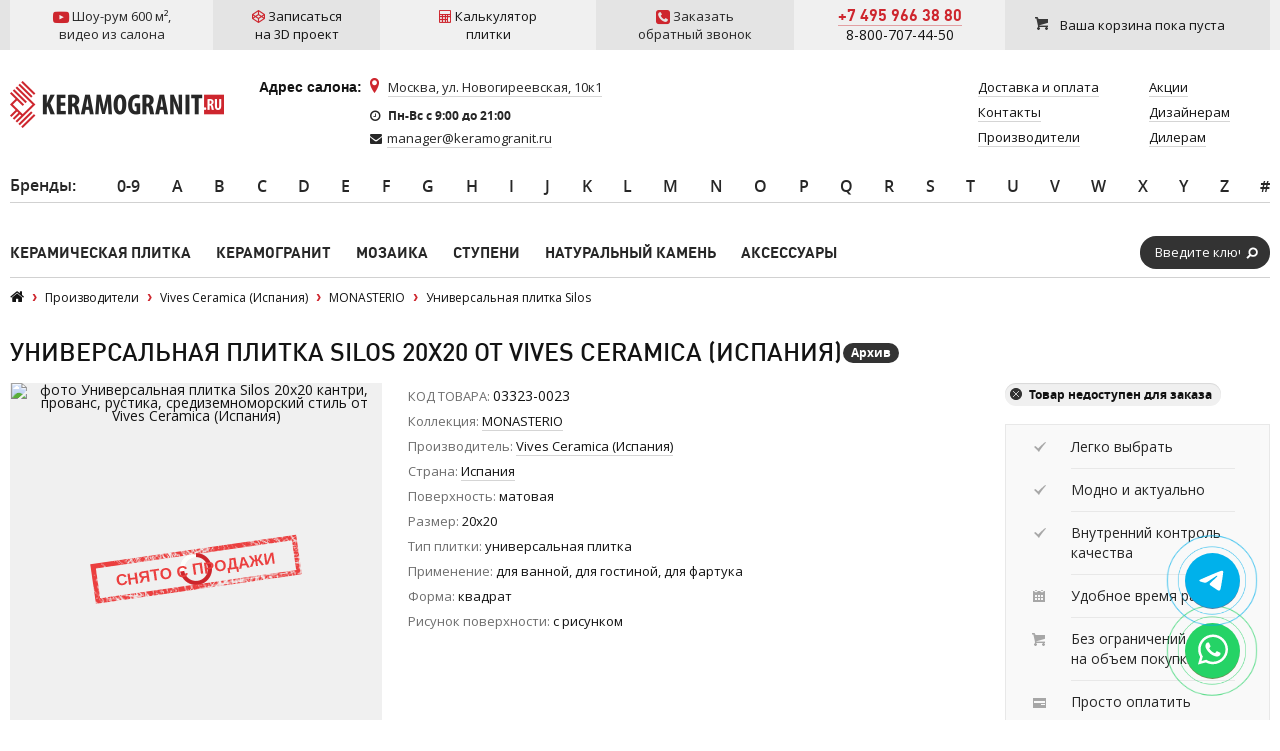

--- FILE ---
content_type: text/html; charset=utf-8
request_url: https://www.google.com/recaptcha/api2/anchor?ar=1&k=6LddcSUUAAAAAFGcuPkw7qCboMsqFSj6vsLnDebs&co=aHR0cHM6Ly93d3cua2VyYW1vZ3Jhbml0LnJ1OjQ0Mw..&hl=en&v=PoyoqOPhxBO7pBk68S4YbpHZ&size=normal&anchor-ms=20000&execute-ms=30000&cb=1setjvi95jmf
body_size: 49202
content:
<!DOCTYPE HTML><html dir="ltr" lang="en"><head><meta http-equiv="Content-Type" content="text/html; charset=UTF-8">
<meta http-equiv="X-UA-Compatible" content="IE=edge">
<title>reCAPTCHA</title>
<style type="text/css">
/* cyrillic-ext */
@font-face {
  font-family: 'Roboto';
  font-style: normal;
  font-weight: 400;
  font-stretch: 100%;
  src: url(//fonts.gstatic.com/s/roboto/v48/KFO7CnqEu92Fr1ME7kSn66aGLdTylUAMa3GUBHMdazTgWw.woff2) format('woff2');
  unicode-range: U+0460-052F, U+1C80-1C8A, U+20B4, U+2DE0-2DFF, U+A640-A69F, U+FE2E-FE2F;
}
/* cyrillic */
@font-face {
  font-family: 'Roboto';
  font-style: normal;
  font-weight: 400;
  font-stretch: 100%;
  src: url(//fonts.gstatic.com/s/roboto/v48/KFO7CnqEu92Fr1ME7kSn66aGLdTylUAMa3iUBHMdazTgWw.woff2) format('woff2');
  unicode-range: U+0301, U+0400-045F, U+0490-0491, U+04B0-04B1, U+2116;
}
/* greek-ext */
@font-face {
  font-family: 'Roboto';
  font-style: normal;
  font-weight: 400;
  font-stretch: 100%;
  src: url(//fonts.gstatic.com/s/roboto/v48/KFO7CnqEu92Fr1ME7kSn66aGLdTylUAMa3CUBHMdazTgWw.woff2) format('woff2');
  unicode-range: U+1F00-1FFF;
}
/* greek */
@font-face {
  font-family: 'Roboto';
  font-style: normal;
  font-weight: 400;
  font-stretch: 100%;
  src: url(//fonts.gstatic.com/s/roboto/v48/KFO7CnqEu92Fr1ME7kSn66aGLdTylUAMa3-UBHMdazTgWw.woff2) format('woff2');
  unicode-range: U+0370-0377, U+037A-037F, U+0384-038A, U+038C, U+038E-03A1, U+03A3-03FF;
}
/* math */
@font-face {
  font-family: 'Roboto';
  font-style: normal;
  font-weight: 400;
  font-stretch: 100%;
  src: url(//fonts.gstatic.com/s/roboto/v48/KFO7CnqEu92Fr1ME7kSn66aGLdTylUAMawCUBHMdazTgWw.woff2) format('woff2');
  unicode-range: U+0302-0303, U+0305, U+0307-0308, U+0310, U+0312, U+0315, U+031A, U+0326-0327, U+032C, U+032F-0330, U+0332-0333, U+0338, U+033A, U+0346, U+034D, U+0391-03A1, U+03A3-03A9, U+03B1-03C9, U+03D1, U+03D5-03D6, U+03F0-03F1, U+03F4-03F5, U+2016-2017, U+2034-2038, U+203C, U+2040, U+2043, U+2047, U+2050, U+2057, U+205F, U+2070-2071, U+2074-208E, U+2090-209C, U+20D0-20DC, U+20E1, U+20E5-20EF, U+2100-2112, U+2114-2115, U+2117-2121, U+2123-214F, U+2190, U+2192, U+2194-21AE, U+21B0-21E5, U+21F1-21F2, U+21F4-2211, U+2213-2214, U+2216-22FF, U+2308-230B, U+2310, U+2319, U+231C-2321, U+2336-237A, U+237C, U+2395, U+239B-23B7, U+23D0, U+23DC-23E1, U+2474-2475, U+25AF, U+25B3, U+25B7, U+25BD, U+25C1, U+25CA, U+25CC, U+25FB, U+266D-266F, U+27C0-27FF, U+2900-2AFF, U+2B0E-2B11, U+2B30-2B4C, U+2BFE, U+3030, U+FF5B, U+FF5D, U+1D400-1D7FF, U+1EE00-1EEFF;
}
/* symbols */
@font-face {
  font-family: 'Roboto';
  font-style: normal;
  font-weight: 400;
  font-stretch: 100%;
  src: url(//fonts.gstatic.com/s/roboto/v48/KFO7CnqEu92Fr1ME7kSn66aGLdTylUAMaxKUBHMdazTgWw.woff2) format('woff2');
  unicode-range: U+0001-000C, U+000E-001F, U+007F-009F, U+20DD-20E0, U+20E2-20E4, U+2150-218F, U+2190, U+2192, U+2194-2199, U+21AF, U+21E6-21F0, U+21F3, U+2218-2219, U+2299, U+22C4-22C6, U+2300-243F, U+2440-244A, U+2460-24FF, U+25A0-27BF, U+2800-28FF, U+2921-2922, U+2981, U+29BF, U+29EB, U+2B00-2BFF, U+4DC0-4DFF, U+FFF9-FFFB, U+10140-1018E, U+10190-1019C, U+101A0, U+101D0-101FD, U+102E0-102FB, U+10E60-10E7E, U+1D2C0-1D2D3, U+1D2E0-1D37F, U+1F000-1F0FF, U+1F100-1F1AD, U+1F1E6-1F1FF, U+1F30D-1F30F, U+1F315, U+1F31C, U+1F31E, U+1F320-1F32C, U+1F336, U+1F378, U+1F37D, U+1F382, U+1F393-1F39F, U+1F3A7-1F3A8, U+1F3AC-1F3AF, U+1F3C2, U+1F3C4-1F3C6, U+1F3CA-1F3CE, U+1F3D4-1F3E0, U+1F3ED, U+1F3F1-1F3F3, U+1F3F5-1F3F7, U+1F408, U+1F415, U+1F41F, U+1F426, U+1F43F, U+1F441-1F442, U+1F444, U+1F446-1F449, U+1F44C-1F44E, U+1F453, U+1F46A, U+1F47D, U+1F4A3, U+1F4B0, U+1F4B3, U+1F4B9, U+1F4BB, U+1F4BF, U+1F4C8-1F4CB, U+1F4D6, U+1F4DA, U+1F4DF, U+1F4E3-1F4E6, U+1F4EA-1F4ED, U+1F4F7, U+1F4F9-1F4FB, U+1F4FD-1F4FE, U+1F503, U+1F507-1F50B, U+1F50D, U+1F512-1F513, U+1F53E-1F54A, U+1F54F-1F5FA, U+1F610, U+1F650-1F67F, U+1F687, U+1F68D, U+1F691, U+1F694, U+1F698, U+1F6AD, U+1F6B2, U+1F6B9-1F6BA, U+1F6BC, U+1F6C6-1F6CF, U+1F6D3-1F6D7, U+1F6E0-1F6EA, U+1F6F0-1F6F3, U+1F6F7-1F6FC, U+1F700-1F7FF, U+1F800-1F80B, U+1F810-1F847, U+1F850-1F859, U+1F860-1F887, U+1F890-1F8AD, U+1F8B0-1F8BB, U+1F8C0-1F8C1, U+1F900-1F90B, U+1F93B, U+1F946, U+1F984, U+1F996, U+1F9E9, U+1FA00-1FA6F, U+1FA70-1FA7C, U+1FA80-1FA89, U+1FA8F-1FAC6, U+1FACE-1FADC, U+1FADF-1FAE9, U+1FAF0-1FAF8, U+1FB00-1FBFF;
}
/* vietnamese */
@font-face {
  font-family: 'Roboto';
  font-style: normal;
  font-weight: 400;
  font-stretch: 100%;
  src: url(//fonts.gstatic.com/s/roboto/v48/KFO7CnqEu92Fr1ME7kSn66aGLdTylUAMa3OUBHMdazTgWw.woff2) format('woff2');
  unicode-range: U+0102-0103, U+0110-0111, U+0128-0129, U+0168-0169, U+01A0-01A1, U+01AF-01B0, U+0300-0301, U+0303-0304, U+0308-0309, U+0323, U+0329, U+1EA0-1EF9, U+20AB;
}
/* latin-ext */
@font-face {
  font-family: 'Roboto';
  font-style: normal;
  font-weight: 400;
  font-stretch: 100%;
  src: url(//fonts.gstatic.com/s/roboto/v48/KFO7CnqEu92Fr1ME7kSn66aGLdTylUAMa3KUBHMdazTgWw.woff2) format('woff2');
  unicode-range: U+0100-02BA, U+02BD-02C5, U+02C7-02CC, U+02CE-02D7, U+02DD-02FF, U+0304, U+0308, U+0329, U+1D00-1DBF, U+1E00-1E9F, U+1EF2-1EFF, U+2020, U+20A0-20AB, U+20AD-20C0, U+2113, U+2C60-2C7F, U+A720-A7FF;
}
/* latin */
@font-face {
  font-family: 'Roboto';
  font-style: normal;
  font-weight: 400;
  font-stretch: 100%;
  src: url(//fonts.gstatic.com/s/roboto/v48/KFO7CnqEu92Fr1ME7kSn66aGLdTylUAMa3yUBHMdazQ.woff2) format('woff2');
  unicode-range: U+0000-00FF, U+0131, U+0152-0153, U+02BB-02BC, U+02C6, U+02DA, U+02DC, U+0304, U+0308, U+0329, U+2000-206F, U+20AC, U+2122, U+2191, U+2193, U+2212, U+2215, U+FEFF, U+FFFD;
}
/* cyrillic-ext */
@font-face {
  font-family: 'Roboto';
  font-style: normal;
  font-weight: 500;
  font-stretch: 100%;
  src: url(//fonts.gstatic.com/s/roboto/v48/KFO7CnqEu92Fr1ME7kSn66aGLdTylUAMa3GUBHMdazTgWw.woff2) format('woff2');
  unicode-range: U+0460-052F, U+1C80-1C8A, U+20B4, U+2DE0-2DFF, U+A640-A69F, U+FE2E-FE2F;
}
/* cyrillic */
@font-face {
  font-family: 'Roboto';
  font-style: normal;
  font-weight: 500;
  font-stretch: 100%;
  src: url(//fonts.gstatic.com/s/roboto/v48/KFO7CnqEu92Fr1ME7kSn66aGLdTylUAMa3iUBHMdazTgWw.woff2) format('woff2');
  unicode-range: U+0301, U+0400-045F, U+0490-0491, U+04B0-04B1, U+2116;
}
/* greek-ext */
@font-face {
  font-family: 'Roboto';
  font-style: normal;
  font-weight: 500;
  font-stretch: 100%;
  src: url(//fonts.gstatic.com/s/roboto/v48/KFO7CnqEu92Fr1ME7kSn66aGLdTylUAMa3CUBHMdazTgWw.woff2) format('woff2');
  unicode-range: U+1F00-1FFF;
}
/* greek */
@font-face {
  font-family: 'Roboto';
  font-style: normal;
  font-weight: 500;
  font-stretch: 100%;
  src: url(//fonts.gstatic.com/s/roboto/v48/KFO7CnqEu92Fr1ME7kSn66aGLdTylUAMa3-UBHMdazTgWw.woff2) format('woff2');
  unicode-range: U+0370-0377, U+037A-037F, U+0384-038A, U+038C, U+038E-03A1, U+03A3-03FF;
}
/* math */
@font-face {
  font-family: 'Roboto';
  font-style: normal;
  font-weight: 500;
  font-stretch: 100%;
  src: url(//fonts.gstatic.com/s/roboto/v48/KFO7CnqEu92Fr1ME7kSn66aGLdTylUAMawCUBHMdazTgWw.woff2) format('woff2');
  unicode-range: U+0302-0303, U+0305, U+0307-0308, U+0310, U+0312, U+0315, U+031A, U+0326-0327, U+032C, U+032F-0330, U+0332-0333, U+0338, U+033A, U+0346, U+034D, U+0391-03A1, U+03A3-03A9, U+03B1-03C9, U+03D1, U+03D5-03D6, U+03F0-03F1, U+03F4-03F5, U+2016-2017, U+2034-2038, U+203C, U+2040, U+2043, U+2047, U+2050, U+2057, U+205F, U+2070-2071, U+2074-208E, U+2090-209C, U+20D0-20DC, U+20E1, U+20E5-20EF, U+2100-2112, U+2114-2115, U+2117-2121, U+2123-214F, U+2190, U+2192, U+2194-21AE, U+21B0-21E5, U+21F1-21F2, U+21F4-2211, U+2213-2214, U+2216-22FF, U+2308-230B, U+2310, U+2319, U+231C-2321, U+2336-237A, U+237C, U+2395, U+239B-23B7, U+23D0, U+23DC-23E1, U+2474-2475, U+25AF, U+25B3, U+25B7, U+25BD, U+25C1, U+25CA, U+25CC, U+25FB, U+266D-266F, U+27C0-27FF, U+2900-2AFF, U+2B0E-2B11, U+2B30-2B4C, U+2BFE, U+3030, U+FF5B, U+FF5D, U+1D400-1D7FF, U+1EE00-1EEFF;
}
/* symbols */
@font-face {
  font-family: 'Roboto';
  font-style: normal;
  font-weight: 500;
  font-stretch: 100%;
  src: url(//fonts.gstatic.com/s/roboto/v48/KFO7CnqEu92Fr1ME7kSn66aGLdTylUAMaxKUBHMdazTgWw.woff2) format('woff2');
  unicode-range: U+0001-000C, U+000E-001F, U+007F-009F, U+20DD-20E0, U+20E2-20E4, U+2150-218F, U+2190, U+2192, U+2194-2199, U+21AF, U+21E6-21F0, U+21F3, U+2218-2219, U+2299, U+22C4-22C6, U+2300-243F, U+2440-244A, U+2460-24FF, U+25A0-27BF, U+2800-28FF, U+2921-2922, U+2981, U+29BF, U+29EB, U+2B00-2BFF, U+4DC0-4DFF, U+FFF9-FFFB, U+10140-1018E, U+10190-1019C, U+101A0, U+101D0-101FD, U+102E0-102FB, U+10E60-10E7E, U+1D2C0-1D2D3, U+1D2E0-1D37F, U+1F000-1F0FF, U+1F100-1F1AD, U+1F1E6-1F1FF, U+1F30D-1F30F, U+1F315, U+1F31C, U+1F31E, U+1F320-1F32C, U+1F336, U+1F378, U+1F37D, U+1F382, U+1F393-1F39F, U+1F3A7-1F3A8, U+1F3AC-1F3AF, U+1F3C2, U+1F3C4-1F3C6, U+1F3CA-1F3CE, U+1F3D4-1F3E0, U+1F3ED, U+1F3F1-1F3F3, U+1F3F5-1F3F7, U+1F408, U+1F415, U+1F41F, U+1F426, U+1F43F, U+1F441-1F442, U+1F444, U+1F446-1F449, U+1F44C-1F44E, U+1F453, U+1F46A, U+1F47D, U+1F4A3, U+1F4B0, U+1F4B3, U+1F4B9, U+1F4BB, U+1F4BF, U+1F4C8-1F4CB, U+1F4D6, U+1F4DA, U+1F4DF, U+1F4E3-1F4E6, U+1F4EA-1F4ED, U+1F4F7, U+1F4F9-1F4FB, U+1F4FD-1F4FE, U+1F503, U+1F507-1F50B, U+1F50D, U+1F512-1F513, U+1F53E-1F54A, U+1F54F-1F5FA, U+1F610, U+1F650-1F67F, U+1F687, U+1F68D, U+1F691, U+1F694, U+1F698, U+1F6AD, U+1F6B2, U+1F6B9-1F6BA, U+1F6BC, U+1F6C6-1F6CF, U+1F6D3-1F6D7, U+1F6E0-1F6EA, U+1F6F0-1F6F3, U+1F6F7-1F6FC, U+1F700-1F7FF, U+1F800-1F80B, U+1F810-1F847, U+1F850-1F859, U+1F860-1F887, U+1F890-1F8AD, U+1F8B0-1F8BB, U+1F8C0-1F8C1, U+1F900-1F90B, U+1F93B, U+1F946, U+1F984, U+1F996, U+1F9E9, U+1FA00-1FA6F, U+1FA70-1FA7C, U+1FA80-1FA89, U+1FA8F-1FAC6, U+1FACE-1FADC, U+1FADF-1FAE9, U+1FAF0-1FAF8, U+1FB00-1FBFF;
}
/* vietnamese */
@font-face {
  font-family: 'Roboto';
  font-style: normal;
  font-weight: 500;
  font-stretch: 100%;
  src: url(//fonts.gstatic.com/s/roboto/v48/KFO7CnqEu92Fr1ME7kSn66aGLdTylUAMa3OUBHMdazTgWw.woff2) format('woff2');
  unicode-range: U+0102-0103, U+0110-0111, U+0128-0129, U+0168-0169, U+01A0-01A1, U+01AF-01B0, U+0300-0301, U+0303-0304, U+0308-0309, U+0323, U+0329, U+1EA0-1EF9, U+20AB;
}
/* latin-ext */
@font-face {
  font-family: 'Roboto';
  font-style: normal;
  font-weight: 500;
  font-stretch: 100%;
  src: url(//fonts.gstatic.com/s/roboto/v48/KFO7CnqEu92Fr1ME7kSn66aGLdTylUAMa3KUBHMdazTgWw.woff2) format('woff2');
  unicode-range: U+0100-02BA, U+02BD-02C5, U+02C7-02CC, U+02CE-02D7, U+02DD-02FF, U+0304, U+0308, U+0329, U+1D00-1DBF, U+1E00-1E9F, U+1EF2-1EFF, U+2020, U+20A0-20AB, U+20AD-20C0, U+2113, U+2C60-2C7F, U+A720-A7FF;
}
/* latin */
@font-face {
  font-family: 'Roboto';
  font-style: normal;
  font-weight: 500;
  font-stretch: 100%;
  src: url(//fonts.gstatic.com/s/roboto/v48/KFO7CnqEu92Fr1ME7kSn66aGLdTylUAMa3yUBHMdazQ.woff2) format('woff2');
  unicode-range: U+0000-00FF, U+0131, U+0152-0153, U+02BB-02BC, U+02C6, U+02DA, U+02DC, U+0304, U+0308, U+0329, U+2000-206F, U+20AC, U+2122, U+2191, U+2193, U+2212, U+2215, U+FEFF, U+FFFD;
}
/* cyrillic-ext */
@font-face {
  font-family: 'Roboto';
  font-style: normal;
  font-weight: 900;
  font-stretch: 100%;
  src: url(//fonts.gstatic.com/s/roboto/v48/KFO7CnqEu92Fr1ME7kSn66aGLdTylUAMa3GUBHMdazTgWw.woff2) format('woff2');
  unicode-range: U+0460-052F, U+1C80-1C8A, U+20B4, U+2DE0-2DFF, U+A640-A69F, U+FE2E-FE2F;
}
/* cyrillic */
@font-face {
  font-family: 'Roboto';
  font-style: normal;
  font-weight: 900;
  font-stretch: 100%;
  src: url(//fonts.gstatic.com/s/roboto/v48/KFO7CnqEu92Fr1ME7kSn66aGLdTylUAMa3iUBHMdazTgWw.woff2) format('woff2');
  unicode-range: U+0301, U+0400-045F, U+0490-0491, U+04B0-04B1, U+2116;
}
/* greek-ext */
@font-face {
  font-family: 'Roboto';
  font-style: normal;
  font-weight: 900;
  font-stretch: 100%;
  src: url(//fonts.gstatic.com/s/roboto/v48/KFO7CnqEu92Fr1ME7kSn66aGLdTylUAMa3CUBHMdazTgWw.woff2) format('woff2');
  unicode-range: U+1F00-1FFF;
}
/* greek */
@font-face {
  font-family: 'Roboto';
  font-style: normal;
  font-weight: 900;
  font-stretch: 100%;
  src: url(//fonts.gstatic.com/s/roboto/v48/KFO7CnqEu92Fr1ME7kSn66aGLdTylUAMa3-UBHMdazTgWw.woff2) format('woff2');
  unicode-range: U+0370-0377, U+037A-037F, U+0384-038A, U+038C, U+038E-03A1, U+03A3-03FF;
}
/* math */
@font-face {
  font-family: 'Roboto';
  font-style: normal;
  font-weight: 900;
  font-stretch: 100%;
  src: url(//fonts.gstatic.com/s/roboto/v48/KFO7CnqEu92Fr1ME7kSn66aGLdTylUAMawCUBHMdazTgWw.woff2) format('woff2');
  unicode-range: U+0302-0303, U+0305, U+0307-0308, U+0310, U+0312, U+0315, U+031A, U+0326-0327, U+032C, U+032F-0330, U+0332-0333, U+0338, U+033A, U+0346, U+034D, U+0391-03A1, U+03A3-03A9, U+03B1-03C9, U+03D1, U+03D5-03D6, U+03F0-03F1, U+03F4-03F5, U+2016-2017, U+2034-2038, U+203C, U+2040, U+2043, U+2047, U+2050, U+2057, U+205F, U+2070-2071, U+2074-208E, U+2090-209C, U+20D0-20DC, U+20E1, U+20E5-20EF, U+2100-2112, U+2114-2115, U+2117-2121, U+2123-214F, U+2190, U+2192, U+2194-21AE, U+21B0-21E5, U+21F1-21F2, U+21F4-2211, U+2213-2214, U+2216-22FF, U+2308-230B, U+2310, U+2319, U+231C-2321, U+2336-237A, U+237C, U+2395, U+239B-23B7, U+23D0, U+23DC-23E1, U+2474-2475, U+25AF, U+25B3, U+25B7, U+25BD, U+25C1, U+25CA, U+25CC, U+25FB, U+266D-266F, U+27C0-27FF, U+2900-2AFF, U+2B0E-2B11, U+2B30-2B4C, U+2BFE, U+3030, U+FF5B, U+FF5D, U+1D400-1D7FF, U+1EE00-1EEFF;
}
/* symbols */
@font-face {
  font-family: 'Roboto';
  font-style: normal;
  font-weight: 900;
  font-stretch: 100%;
  src: url(//fonts.gstatic.com/s/roboto/v48/KFO7CnqEu92Fr1ME7kSn66aGLdTylUAMaxKUBHMdazTgWw.woff2) format('woff2');
  unicode-range: U+0001-000C, U+000E-001F, U+007F-009F, U+20DD-20E0, U+20E2-20E4, U+2150-218F, U+2190, U+2192, U+2194-2199, U+21AF, U+21E6-21F0, U+21F3, U+2218-2219, U+2299, U+22C4-22C6, U+2300-243F, U+2440-244A, U+2460-24FF, U+25A0-27BF, U+2800-28FF, U+2921-2922, U+2981, U+29BF, U+29EB, U+2B00-2BFF, U+4DC0-4DFF, U+FFF9-FFFB, U+10140-1018E, U+10190-1019C, U+101A0, U+101D0-101FD, U+102E0-102FB, U+10E60-10E7E, U+1D2C0-1D2D3, U+1D2E0-1D37F, U+1F000-1F0FF, U+1F100-1F1AD, U+1F1E6-1F1FF, U+1F30D-1F30F, U+1F315, U+1F31C, U+1F31E, U+1F320-1F32C, U+1F336, U+1F378, U+1F37D, U+1F382, U+1F393-1F39F, U+1F3A7-1F3A8, U+1F3AC-1F3AF, U+1F3C2, U+1F3C4-1F3C6, U+1F3CA-1F3CE, U+1F3D4-1F3E0, U+1F3ED, U+1F3F1-1F3F3, U+1F3F5-1F3F7, U+1F408, U+1F415, U+1F41F, U+1F426, U+1F43F, U+1F441-1F442, U+1F444, U+1F446-1F449, U+1F44C-1F44E, U+1F453, U+1F46A, U+1F47D, U+1F4A3, U+1F4B0, U+1F4B3, U+1F4B9, U+1F4BB, U+1F4BF, U+1F4C8-1F4CB, U+1F4D6, U+1F4DA, U+1F4DF, U+1F4E3-1F4E6, U+1F4EA-1F4ED, U+1F4F7, U+1F4F9-1F4FB, U+1F4FD-1F4FE, U+1F503, U+1F507-1F50B, U+1F50D, U+1F512-1F513, U+1F53E-1F54A, U+1F54F-1F5FA, U+1F610, U+1F650-1F67F, U+1F687, U+1F68D, U+1F691, U+1F694, U+1F698, U+1F6AD, U+1F6B2, U+1F6B9-1F6BA, U+1F6BC, U+1F6C6-1F6CF, U+1F6D3-1F6D7, U+1F6E0-1F6EA, U+1F6F0-1F6F3, U+1F6F7-1F6FC, U+1F700-1F7FF, U+1F800-1F80B, U+1F810-1F847, U+1F850-1F859, U+1F860-1F887, U+1F890-1F8AD, U+1F8B0-1F8BB, U+1F8C0-1F8C1, U+1F900-1F90B, U+1F93B, U+1F946, U+1F984, U+1F996, U+1F9E9, U+1FA00-1FA6F, U+1FA70-1FA7C, U+1FA80-1FA89, U+1FA8F-1FAC6, U+1FACE-1FADC, U+1FADF-1FAE9, U+1FAF0-1FAF8, U+1FB00-1FBFF;
}
/* vietnamese */
@font-face {
  font-family: 'Roboto';
  font-style: normal;
  font-weight: 900;
  font-stretch: 100%;
  src: url(//fonts.gstatic.com/s/roboto/v48/KFO7CnqEu92Fr1ME7kSn66aGLdTylUAMa3OUBHMdazTgWw.woff2) format('woff2');
  unicode-range: U+0102-0103, U+0110-0111, U+0128-0129, U+0168-0169, U+01A0-01A1, U+01AF-01B0, U+0300-0301, U+0303-0304, U+0308-0309, U+0323, U+0329, U+1EA0-1EF9, U+20AB;
}
/* latin-ext */
@font-face {
  font-family: 'Roboto';
  font-style: normal;
  font-weight: 900;
  font-stretch: 100%;
  src: url(//fonts.gstatic.com/s/roboto/v48/KFO7CnqEu92Fr1ME7kSn66aGLdTylUAMa3KUBHMdazTgWw.woff2) format('woff2');
  unicode-range: U+0100-02BA, U+02BD-02C5, U+02C7-02CC, U+02CE-02D7, U+02DD-02FF, U+0304, U+0308, U+0329, U+1D00-1DBF, U+1E00-1E9F, U+1EF2-1EFF, U+2020, U+20A0-20AB, U+20AD-20C0, U+2113, U+2C60-2C7F, U+A720-A7FF;
}
/* latin */
@font-face {
  font-family: 'Roboto';
  font-style: normal;
  font-weight: 900;
  font-stretch: 100%;
  src: url(//fonts.gstatic.com/s/roboto/v48/KFO7CnqEu92Fr1ME7kSn66aGLdTylUAMa3yUBHMdazQ.woff2) format('woff2');
  unicode-range: U+0000-00FF, U+0131, U+0152-0153, U+02BB-02BC, U+02C6, U+02DA, U+02DC, U+0304, U+0308, U+0329, U+2000-206F, U+20AC, U+2122, U+2191, U+2193, U+2212, U+2215, U+FEFF, U+FFFD;
}

</style>
<link rel="stylesheet" type="text/css" href="https://www.gstatic.com/recaptcha/releases/PoyoqOPhxBO7pBk68S4YbpHZ/styles__ltr.css">
<script nonce="v1sOKjBJ68q4jEVAxZCRDg" type="text/javascript">window['__recaptcha_api'] = 'https://www.google.com/recaptcha/api2/';</script>
<script type="text/javascript" src="https://www.gstatic.com/recaptcha/releases/PoyoqOPhxBO7pBk68S4YbpHZ/recaptcha__en.js" nonce="v1sOKjBJ68q4jEVAxZCRDg">
      
    </script></head>
<body><div id="rc-anchor-alert" class="rc-anchor-alert"></div>
<input type="hidden" id="recaptcha-token" value="[base64]">
<script type="text/javascript" nonce="v1sOKjBJ68q4jEVAxZCRDg">
      recaptcha.anchor.Main.init("[\x22ainput\x22,[\x22bgdata\x22,\x22\x22,\[base64]/[base64]/[base64]/[base64]/cjw8ejpyPj4+eil9Y2F0Y2gobCl7dGhyb3cgbDt9fSxIPWZ1bmN0aW9uKHcsdCx6KXtpZih3PT0xOTR8fHc9PTIwOCl0LnZbd10/dC52W3ddLmNvbmNhdCh6KTp0LnZbd109b2Yoeix0KTtlbHNle2lmKHQuYkImJnchPTMxNylyZXR1cm47dz09NjZ8fHc9PTEyMnx8dz09NDcwfHx3PT00NHx8dz09NDE2fHx3PT0zOTd8fHc9PTQyMXx8dz09Njh8fHc9PTcwfHx3PT0xODQ/[base64]/[base64]/[base64]/bmV3IGRbVl0oSlswXSk6cD09Mj9uZXcgZFtWXShKWzBdLEpbMV0pOnA9PTM/bmV3IGRbVl0oSlswXSxKWzFdLEpbMl0pOnA9PTQ/[base64]/[base64]/[base64]/[base64]\x22,\[base64]\\u003d\\u003d\x22,\x22IGTCvsKzwp0Gwq8MO8KvwpXCiwUUw7DDpMOoFDrCpzwXw5dCw5HDlMOFw5YVwr7CjlAtw78kw4k2VmzChsOTC8OyNMOMJcKbc8K5IH1wZgBCQ1LCnsO8w57Cl31KwrBewrHDpsORS8K/[base64]/a8O0YMKSKyrDm8OAwr/Cl1hbP8KVSFI3wr3DmsK/P8KLZsKKwqVgwrLCuhIOwrc3S0XDvG8/w5U3E2/[base64]/DrGXDjlxAfcOIUsOYwpdtw7/[base64]/CpMKQwo5Nw5rCusOZYcOZTcKqw5TCgjF9K1fDiSYKwq4Aw6bDjsOmaCRhwrzClllxw6jCi8OwD8OlUMKFRApJw6DDkzrCtlnConFPWcKqw6BdaTEbwpVofibChycKesKzwobCrxFNw43CgDfCicOHwqjDiBDDvcK3MMKyw7XCoyPDssO+wozCnHHClT9QwqMFwocaNn/Co8Oxw5zDusOzXsOXNDHCnMOxXSQ6w7wQXjvDogHCgVk1KMO6Z2XDvELCs8K7wpPChsKXVUIjwrzDlMKiwpwZw58Mwq7DgT7Cg8KPw7VPw4plw4VEwrJuFcKdLGDCo8OUwr3DvsOrFMKhw4LDjUc2fMOeY3/DmXdNWMKHF8K9w7cAf1pbwqUcwqjCs8K5ZVHDvMKgBsOKGMKZw5TCphRdcsKZwpFcNl3CpAXCkjLCosK5w5t/CkzCk8KMwpfCqT9hcsO4w4fCjsKlekbDo8O0wpoHN1R9w4s4w4zDqcKKIsKXw67CscKBw6U0w4pfwpMEw4LDrcK4S8OLd1LCrMK0clUVBUbCiHdCRR/ChsK0FcOpwrwFw7p0w5F1wp3Cs8OMwp5Pw5nCisKPw75fw4vDkcOwwos5CsOQMMOBJcKZLSZAPSzCvsObBcKCw6XDi8Kdw47CqEcawoPChVYJEWHCm2/DonzCkcOxYTvClcK7GRUvw6XCssKSwpwyZMKJw4oYw7I0wpUeLwpHQcKIwpJ0wqzCim3DlcOJUiDCiDPDq8KhwrVjWGJyGT/[base64]/OMK8IB/Cs8KKacOseHpSWCzDrXhYw6DDtlxGHsK2w556wrhGw4I8wpZfeF5qHMO1UsO+w6d+wqdNw4nDqsK5GMKcwolbCjcuUcOFwo1QDyoWMRA1wrjDicOXHcKUEMOYCirCg3/CiMKbKcOXal9dwqjDvcOaH8KjwpwzC8OAAUTClMKdw4bCg37Dpj5Tw4DDlMOJw6E3PGBOaMONOBvCog7DhmIRwovDi8OUw5bDvybCpAV3HTZHbsKOwrMOPsOPw49OwrRrG8K5wpfDsMOVw5wdw5/Cvy9rMDnCgMOKw6Bzf8KPw7TDvsKNw5rCpTgawqRdbioPQ3Ihw6B6wrt4w7xgFMKTAMOOw6zDq25XB8Oiw6HDrcOVE3N1w7/ClX7Dom/DszfChMK9UCB4FsOUYcOGw4Bsw5zCiVrCm8OOw4zCvsOpw7E1e0dkf8OlSQvCq8OJFzYpwqoTwofDu8O5w5TCncOhwrPCkhtbw7XCksKTwpx4wr/DqjtawpbDjsKQw6ZJwrseK8KXNcO1w4PDo2hBbj9UwoHDmsKWwrnCvH/Dq3/[base64]/CggPCnsKHITcLw7hzw6zDp8KcHH/DvlrDgg4Gw5zCnsK/GcKywpsZw519wq3Cm8OJZ8OXBl7ClMKRw57DgxnCoGzDqMKOw65OGcOkZV4YRsKeaMKaA8KpDRUrR8KSw4MIVlDDkcKicsOkw5Qgwok5QU5Xw6Zuwr/Dk8KRUcKFwqcXw7fCosK9wqTDu30OfsKDwoLDuV/Dp8OGwocRwpotwp/CkMOWw5HCkDVqw547wqZdw47CgEHCgmdURCZoD8KEw746GsOKwq/DoVnDhcKewq5/Y8OoZFPCksKAOxQPYAB9wqVbwpdtSFjCp8OGJVLDuMKiPl8AwrFJD8OCw4bClD7Dg3vCrjDDi8K2wo3Cv8ODbMOAU0XDn09Tw59BV8OVw5sdw5QIIMOMDzHDo8KxRcOaw5jDqMKFAFo6KMKvwrPDsWx1wrrDk23ChcOsEMO3OC7DvD/DlSHCrMOiDzjDhh0uw4pfRUFYA8Oxw6toLcKAw7/CmEfDj2nDv8KNw4bDo3FVw7fDvh5bH8OHwr7Dhi7ChAVfw4vClHkPwqvCncKOScOcdMKnw6/[base64]/[base64]/HykiSMKkwo44ScOywprCoMK3McO4w7rDlsOyNSp9JAXDs8O1w6ErbzbDv2UCf38OHsKNLgjCvMOxw79FW2BndgzDrsKGN8KGBsOQwrPDssO8RGzDsW/DkR83w4XDssOwRX7ClxAOR17DvSdyw5okAcK6DBvDs0LCoMK6SzkSC3TDiVtVwpRCfHcsw455wqg1bm7DgcOmwrLCm1AFdMKVF8KQU8OheWs8PcKROMKqwr4Cw57DsmBGLkzDijoWdcKFD04iOg5iQlsrP0nCnHfDhDfDnBg2w6Uvw64lGMKZVVluCMKXw6/DlsOYw5nCvSdFw5JFH8KTdcO8E0rCiGsCw7pUATHDrh7Cp8Ocw4TCqmxVZDrDpBZNJMOTwq0FOjljdX14FUZVISrCuU7ClsKEMB/DthTDjwTCpSzDgjHDumfCqh7DksKzAsOEKBXDh8OYexYvHl4BcWbCp0sJZTVNd8K6w5/[base64]/DlsOmDxopZRAew5VjMsK5HsKqRzlkchR+w77CgsO8wpdzw63DthwrwrFAwqDDugPCrBZuwqHDsRbCnMKAaSh3UTHCk8KWXsOdwoQ1L8KkwoTDuxXCpsKrJ8OhBTrDkCs5wpTDqgPDixAWQ8KowovDoi/[base64]/Crwpuw7ZSAzjDpsKCwrA8worDi2PDqDppLzkhaMOXZ3c0w6BdaMKEw6tpw4BnUk9ww6csw7jCnMOALcOww4LCgwPDvmsieF/DjcOqDApfw7PCmTjCi8KDwrglTy3DqMOINEXCl8OCGTAPaMK5NcOew79SAXDDl8O9w5bDmQbCscO5QsKZc8KrIcOEITEBUMKhwpLDnW03wo0uDHvDszTDlW3CvsOoBFcUw63Ds8KfwrvCnsO4w6ZkwowFw685w5ZXwrEGwr/Dm8Khw79Ewrs8dnvDhcO1woxDwpsaw54dN8OGLcKTw57CrsO0w6s9DFfDlcO+w5nDuH7DlcKdwr3CkcOKwpspcsOAU8KIW8O4XMK2w7Yya8OaRD1ew7zDojAuwoNqw77DjADDosOLQcOyOhnDq8Kdw7zDsQ1GwpoSGDIjw4Q0TMKeB8Kdw5RGKV0jwqlNZCLChWU/ZMO/fwNuQcK+w4jDsjxgSsKYecKgYcOPLhvDiVvDmsO4woXCocKSwoDDvcOja8KCwqcrYsKMw5wPw6TCgQk/wqpOwq/DgCzDoXg3FcOwV8O5SSpzwpULaMKeN8OHXCxOJVbDiCjDk1PCtSvDmMOmQ8Oawr3Drhdwwqd7XsKuJQ3CuMOow7ADYBFBwqAew4pgQ8O1woYedTLDnxQ9w59nwoAnCUQzw6HClsO8SXXDqD7CpMKoQsKjN8KtOhRHYcK8w5HCo8KKw4hwRcKfwqpqMhdATw/DscOWwptLw7BoKcOvw4FGEHlgeQzDr0sswqvCtMKMwoDCnXdzw68OdRfClcKKPldswq3CjcKOTQN2MH3Ds8OZw583w4jDp8K5CXAqwpNFdMOPXcK+XCbDqDY3w5gAw7TDgcKQEcOOWzcYw6vCiEV/w7vDqsOYwpDCpUEBfQvCksKMw5V6AlhTP8KTOlBrwoJTwoEmQX3Du8OhJcOXwoF2w41ww6ggw5towpYuwrjCoX/Dj35/PsKTHhkXOsOpCcK+UgTCrSNSNikCZgwpEMOtwqNiw4FZw4LCmMKifMKtGMKvwpnCpcODchfCk8KFw57ClzB/wrw1w7jCtcOgb8KmEsODbA5ewqszZcOnQSxEwpTDlkHCqHpmw6lCNhnCicKCAXg8G0bDk8KVwoA5KMOVwozCjsOzwp/Dvh0eBWvCuMO9w6HDumB/[base64]/wr4Lw6Ybaj3CuhPCplwXw5vCrRhwPcO8wrolwo9PMsKgw7jCusOEDsKtwrTCvDHDiz3CkSDDncOgCRUKw7ppbXNdwrjDvHpCRS/CvMOYF8KjIhbDusOnQcOoTsKWd1/DoBHDssO+a3d4e8OcQ8OFwrTDl0fDhHARwprDi8ObWsOvw4zDnGnCiMOswrjCs8K4f8KtwqDDlUYSw6xRLMK0wpbDvklwf1XDqgMJw5fCrMKiYMOBw4LDhMK2NMK0w6JtcMOKYMK2HcK6CWAQw4tnwpdOwohQw53Dsm9Xw7JhQGTCiHwYwp/DvcOkJl9DQ14qaRrDhcKjwrXDlil8w7UUABd/MlVywpUNS15sEX4PBnPCqjYTwrPDgnPDu8Kfw4zDv1l9MBYIwqDDlybCrMOtw48ew6R9w43Ci8OWwqwqUA7Cs8OmwpQ5wrRuwqPClcK+w6rDg2NrXTxsw5x6FjQRcTfDqcKSwptyR09xYVMpwo/Dj0jCtl3ChSnCgBfCsMKVampWw4DDoDwAw7nDi8OGDWjCm8OIdsKpw5JnWcKRw4dKKRjDi3DDliLDr0RGwqtSw7olfMKSw6kXwqBQIh0EwrXCpi/DoXYPw6UjWG/Cm8OVTjcDw7cGTsOVUcO8wp7CqsKVcWw/[base64]/CtsOtwoLCrB5Xw53CnsOzAhdawpAZw4knPz3Dkl15P8O2w7xIw4zDpxlFwqBEZcOlEsKxwp7CrcKywrjCpVcIwqt5wonCpcOYwrLDuWjDtsOcNsKGw7/DvHdTDXUQKFXCl8K1wo9Hw7p6wpZmOcK5f8O1wrvDtgfDiB4xw5MIE2nCucOXwqNGJ2xPD8Kzwp0tf8O8bkFkw74cw5xJBCLCpsKRw4/CrMOsGylyw4XDosKZwrnDigrDg0rDoUfCscOWw4ZZw6M9wrLDrBXCgSkuwrApS3TDl8KpDRXDv8KwKxLCscOQVsKdVhTDkMKhw7/Cg1EEEsO4w4TCjw4uw791wq3DiCkVw6AyDAFvccKjwr1Qw5k2w5llFWF9w4ocwrxYakg8cMOqw4fDvE5fw59mdTYTcFvCuMKqw7F6OsOAJ8OZBMOzBMKUwqfCpyQNw6TDgsKdKMKwwrJ9TsO3DD94PhRowqdmwrJGGMK5JxzDn1wRJsOPwq/DisKBw4wDGgrDtcOaYW19IcKAwoDCkMOzwpnCncOGwqnDrsOswqXCm0owWcK3wo1oTSIXwrzDiQDDp8Oqw4jDvcO8FsKUwqHCvMKkwrzCuQMgwql0dMO1wo9ew7Vjw5vDssOgH3LCgkjCuwRxwpgVM8OQwpvDrsKQXcOlw5/CssK+w7FTMhrDicKawrfCs8OMf3fDjXFSworDqAoiw7XDkSzCoWNcI0FhcMKNHAJlB0fDuzDDrMOgw6rDl8KFEmnDhBLCpS0ZDBnCpsO6wqpQw5V/[base64]/[base64]/CmsKAw7vDt8ODw5jDoxgUwrbCkWdlwofDh8KFacKmw7DCncK3UEzDo8KDbcKrAMKaw5xZBcOfbGbDjcKfEjDDq8O+wq/[base64]/w6PCncK+b8Otw5TDg8KHw6bDr1cwE8ObwojDs8Olw4IiDRQpbMO3w63Dmhltw4hgw6LDumVgwqLCmUDCl8Khw5/Ds8O9wofCscKhJsOUZ8KLAsOFw6RxwpV0w6BSw4/[base64]/[base64]/Ck8OTN8KiY8O2w7BPwp9QXsKGH8OmLMOjw7nDpMKXw5HCqMKzL2/CgsOOwpt5w5rDqllGwptxwrXDuTwlwpLCvH12wozDrsKjJAsqE8KOw6l2M27DrFbDv8KIwr87wrLChVjDsMKKw5UIeR9XwpkBw63CnsK3WsKDwo3DqsKmwqxgw5jCn8O5wrwULMO/wowFw5LCrBgIFwE9w5DDkloGw7HCksKJPcOKwpNnN8OUdsOow4gOwrvDi8OhwqLDl0DDqgTDrXbDnw7Ch8OOaknDrMOcw6pvZXPDqzLCjX7DqDnDlAUOwqXCv8KMfngawpMOw6zDksOrwrsRCcK/f8K4w5gUwqdcVsKdw6nCr8Kpw7wYfsKoRzrCpGzDvsOcWQvDjzFEHsKIwp4Bw5TCn8OXOSzDuB4uPMKUBsKdDxkWw6YyWsO8Y8OLRcO9w79pwqpfa8ORwo4lGBF+wq8qF8KIwp1Gw7xmw6PCq1w1NcOJwo1ewpYRw77CocOOwrTCmMOSQ8K5QRcWw7V8J8Oewo/CqBbCrMKywpvCgcKXDw/DijzCq8K0WMOrB1UFC3kKw7bDrMOQw7MbwqFHw6sOw7IwJxp1QG9FwpXCgnReDMOdwrnDosKWIibDjcK0XRUawrJnccOcwoLDrsKlw4dmAWExwpVwecOpUzTDgcK/[base64]/[base64]/CkBo3wow8wroXHMK6MHsnNgLCosOIdA5OO0B9wq9dwqfCpjrClDZMwqt6FcO2QsO0wrFkYcO5MEg3woTCtMKtW8K/wo/DqHgeP8Kvw7fCiMOaRyvCvMOWZsOEwqLDsMKZJ8OUeMO3wqjDtE8qw6IQw6rDoExhcsKXRyRIw7PCsWnCicOmfMOZYcK+w47Cg8O5YcKFwoDDiMOOwqFMRE0nw5LCtsKswrd5ZMKGLsKKwphYY8KXwo5aw7/[base64]/Co8KxwpxzLsOPwpTCkxA2w4nDlMOCfSzDgw00Bn/Cq17Dt8Kdw4NrMyPCkm/[base64]/DoQvCmxvDsMKZM2vCvFHCoMOgw7towrLDjsKoecKYwrUTNiRewpPDusKpeCBnGcOGVcOvI2vDk8O9w4JiOMOlRSscw7bDvcOQZcOswobCkhnCmkYMGwN4dgvDrMOcwoLCiHBDUcK6L8KNw6bDpMKOcMKrw74lfcOHwpkDw5p4wrjCrMK/E8KgwpnDmMOsI8OLw4rDj8OXw5nDrFTDkCpqw4NrK8KPwoLChcKPZ8Kbw7rDpcO+AjEfw6PDrMO/[base64]/DlcKzdMKZwrnCh8KheDTDqUTCqcKlUcKpwqPCpEddw73CpcKlw5p1AMKRGEHCrsKKSlxww5jDihZAGMONwqFYRsKSw5lMwos1w4ISwqwNZMKkw43CrsK6wpjDu8O0BW3Dr07Dk2LCgzdqwq/CpQ8DeMKWw7E7e8K+BXh6JzJPIsOEwqTDvMOlw7TCicKme8OhNV5iOsKGa2YjwpbDgMOOw4vCrcO4w7Jbw69OL8KbwpfDkwXDlEEvw71Kw6tkwonCn30rIUlTwoB/w7LCjcKxaW4EbsO6w58QBHEJwr96woYrK1ViwoLCgVHDtEMfScKVNAjCusOhF1N/NV/DmMOUwqHCmBELXsOswqTCqTwNOlbDvQDDlE8lwrdHP8KHw4vCo8KqGitXw6jChR7CoiUkwo8Nw5TCmFwwWUQUwprCqMOrMcOdM2TCrw/DkcO7wpfCsiQYesKURlrDtCjCj8Kiwo5MTh/[base64]/CoMK3w6zCjQbDlBF/TMOLEXvDhU/[base64]/Co8O3fsOpwrDDv8OyVjIowq88w6QFRsO8PFwhwr1twrvCh8OufyNYN8KTwqDCqcOcw7HCsRApJMOhBcKYAiQ8U1bCmVccw6rCssOawpHCucKxw7rDs8KPwr07wrDDrUoiwroHLjdOW8KDw7rDmgTCqCrCtDNHw4/[base64]/wpcXZG7CgD/Dpx/Dh8KRF8O5w6QiYsOwUcKoe8KrRElCKsOQAXF3LhTChAXDnz12DcOyw6vDtsOAw7cRFnnDuFM9w6rDtAjCmUQIw7nChcK0ViDCmEXCg8OyMU3DqFrCm8OUGsOxbcKxw5XDrsK+wpQ0w7bCssOjbSTCqiXCgGfCi1Vow5vDgW0NQ2M6WcOPfsK/w5DDvMKCLMObwpADM8O+wpTDtsKzw6PDv8KWwpjCqA/CohXCvUhvJ3PDnjHDhCvCosOmKcKDfFN/dXvCgcKHaCrCtcOFw6fDucKmIThowpHDsyLDlcKiw4hXw5IXIsKxOsOnZsK8CXTDh2XChcKpCUw+wrR8wrVLworCu3g3elAMHMOuw6RmZSzCo8KBWsKhRcKew6BAwqnDkHHCnWHCrQDDhMKzD8KtK1R7MhxFJsKfN8OYMcO7OXYxwpHCqSDCuMOyAcKAwo/DoMK2wodUSsKiwrDCsibCqcKXwprCsRd9wqhew6vCu8K8w7DClXrDlzQOwo7CicK5w7QDwp3DjhMRwofClHJMZsOuKcOww4Zvw6w3w7HCscOaOz5vw6tbw7/CrT3Cg1nDjmfDpU4Ww4JiMcKUR3/DphoEU0ULW8K6wr3Clgtjw4LDrsO9w7DDmVtYI1w1w6zCsUXDn0QEDwpdZcODwocbVsOlw6TDmiY+N8OAw6jDs8Ksa8KNCMOHwoBCasOtAklqSMOsw5vCjMKLwrV9w7YRQy/CpCfDo8KtwrbDo8OmcDp7emwOEEnDoX/CsjXDjiR0wojCrk3CqDHCuMK+w6ESw5wiF3oHFMKKw7XCmDMDw5DCuT4ew6nDoW8mwoAqw5Rww64iwo3CpMOHBcOZwpNCQkFhw47DmSLCm8KuClpPwojCoDZkQMKHOH1jKRxbbcOnwprDocOVZcKewr/DkjzDqAHCozAQw5DCrnzDhBrDpcO1cVkiwpjCvxrDljnCl8KtUylteMK1w6oNLhbDlMKfw5bCmMKSR8OlwoItWQM/fSfCpjvCvsOZEMKNL0/CsmhPacKEwpBiw4l8wr3CpcOQwpTChcKEEMOUeAzDj8OFwo/Ch15nwq89ZcKqw7lyc8OEM1zDml/CsiQpF8K6M1LDvsKxwpLCg27DpSjCh8KpXmJfwqjDg37Cr0HDtyYtEMORGsO/JkPDssKnwq3DqsO4RgzChFsNPsOOUcOhwrx8w77Ct8OEKMKbw4DCkTfDuC/[base64]/DtxHCghHCt8K3w5rDtMK3BH3DlVUOw7Y4w55hwoFmw7NFQMOSKUdnXUvCrMKUwrRyw5QIVMOrwq5jwqXDiV/Cr8OwK8K/[base64]/CrMKHw7wZwqwBw5TDl8K0MMK+X8ONM1vCqzLDo8K+fV4MKXxOwqZ1KHnDmMKqcMKywrHDiWfCj8KjwrfDjsKPwrTDmwTCgMKMfnzDicK7wojDhcKSw5bDm8OfFgnDkXDDr8OGw6XDjMOTBcK4w5/Du1g6JgdccsK2a0FSGcO0BcOdTlkxwrbCqsOkKMKpe0ciwrbDmEtKwq0xAsO2wqbCgXQzw4EOCsKzw5XDuMODw57CpsKTFMOCfQRPEQXDk8OZw4YawrtDTnUtw4XDtlzDs8Kxw43CjMOqwrvCi8OqwrIMf8KvQA/Cu2TDi8OXwqBCOsKlZ27CsivDmMO/w6nDi8OHex7ClMOLNzzCvEglccOiwo/DpcKlw7oPAUl5dmPDs8KMw6oaZMO6FX3DkcKiSGzCmcOow6NEDMKCEcKCIsKdLsK9woFtwqzCpCIrwqVxw7XDvDBmwp/CsUI7wpvDqD1iDcOOw7JUw5HDk1rCtkMQwpzCq8K9w7PDn8Kkw5FUF11YWk/CjjVUE8KVaHvDoMK3YyhQT8Kbwr0nIwwSUsOaw6LDnxnDkMOrZcKZVMOPOMKaw7JPeysaBCE5ViFtw6PDi3w0Ag95w45Lw7Yxw67Dm2BdYxxsH3jChcKvw6hDXxZDNsKIwpjDjDvDn8OSIUDDgBlyPThpwqLCjBc6wrJkYWvCrsKkw4HChh7DnR/Dow1ew4nDhMK9wockw6BmQnLCj8KOw5/DtMOGZcOoA8OFwoBpw4wmd1nDisODwpTDlQsQfivCuMO2f8O3w4l3woTDukZHA8KJN8KNUxDCiHYlT1HDimDCvMKgwqE2N8KAcMO9wpx9HcKffMOBw7nDrCTCvMONw6Q6PcOGSi0TEsOlw7/DpsOMw5rChW5Rw6R/wrbCgmcdMAJUw6HCpwjCgnsSbB4kOgx+w7jDlTl8DxUKUMK6wrYIw4LCo8Osb8OYwqNuPMK7MsKOUl8pw7bDgA3DsMKSwpvCg3fDuA/DqzFLbT4wRR0xVMKTwrtpwp9TDDkWw4rCuD9Cw7XCjGFswqxfH0zCl2Ibw4LCr8KGw5RaDVfCuHnDhcKvPsKFwovDgEoRP8KAwr3DgMK3A2cgwo/CgMO8VsOXwqLDjibCin0rSsKAwpnDt8OvWMK+wr9Rw6M+IlnCjcKoETJjCB7CoB7DvsKow4jCocOBwqDCtsOiQMOCwq3CvDTCnBPDmU4cwrfDl8KPacKXKsOJN20Dw6w3wo8oXHvDgAtUw7/[base64]/w7XDksKpw71PbsOGw73DjBjClsOaw7QUw4fDpsKJwqvCuMKfw5HDksKfw5hKwpbDm8Oxa0ASVsKnwp/DqMOxw5lPGiE9wqlWe17CmQDDncOVw5rCg8OySsKdYCbDtlEVwroLw6tYwoXCoxzDhsOUezrDt0bCvcKOwpvDmUXDlGfDsMKrwqpYblPCkW0Ow6sZw71qwoNaMcO5ASt4w5TCrsKqw5/ClQzCjSLCvkvCh0LCsRRjd8OxHn9ue8KbwobDqQwjw7fCqDXCtsK5bMKcB2PDu8KOw7PCgRXDgTwKw7LCiV4JXW0Qw71wAsKuRcKlw5vDgXvCvU3DqMOPbMOnSAxYEUE4w4fDnsOGw7XCq28ZGw3DlhgtIcOJcixqfwbDq3/DiCZSwp4/[base64]/[base64]/DncOkwqgbVMKew5Q3BcKwDcKhQMOVw77DvndAwrJQXGdyD1s5VBDDrMK+KVjDt8O3YcOaw6PCgBzCiMK2fg4/IsOmWiAETMOAbm/Dlw9bOMK7w5bCvsKqMlHDimLDnMOCw4TCocKiccOow6rDvBrCmsKHw599wrkIHRfDjB8Dwr52wrt6fR0rw77DjMKOOcO7CQjDvAtwwpzDg8OCwoHDgAd6wrHDjsKyUsKMVzVdaTrDpncTQMKtwqPDpRMENkF1VAPCjG/Dlx4XwrEXFUHCrWHDjkRgF8OYw5fCnmnDvMOgT2dBw79UemFewrvDo8Ohw6d8wqAGw7kewojDmD0oW23CpkonbsKzGMKLwr/Dph/CsDrCvzwcXsK0woYtIj7DkMO0w4zChA7CvcOIw5bCk2FJBGLDui3DgcOtwpNWw4jCs1dOwrDCtE8iw67DvWYIa8KyGMKtDMKiwrJswqrDp8OrFSXDkh/Cjm3CinzDix/Dgn7CgVTCgcO0JsKkAMK2JsOYVHjCnVxtwpDCnHouM00FNz/DjX7CmD7CocKOF31iwqBqwrNew5zDkcOEe0NLw6nCpcKkw6LDt8KUwrfCjMOUc13CgR0oEsOTwrvDml8Fwpx0R0zCoglFw7nCj8KISwvCj8KlesO4w7jDpBRSEcO/wrrCgRAcNMKQw6QHw5ZSw43DkAjCrR9tDMOFw6kdwrMww7QDSMOVfw7Cg8KNw7oZYsK7RMKVdBjDqcKycgcaw6Riw7DCksOIBR/Cj8KQHsOtasKZPsOvfsOma8OxwrXClFZ8wrdNJMOvMsKswrx9w70DIcKgXMK4asKuPcKAw6IhKGvCrX7Ds8OIwo/DkcOGa8KPw7rDrcKow553LsK6K8OEw64hwrxRwpJZwqZNwo/Dh8Ofw6TDvk5URsKoBsKBw4FDwqHCucO6w7Q6WGdxw4bDpgJZGxvDhkM7CMKgw4cXwojCoT5uwqfCpg3Dq8OJwojDg8Onw5PCpMOuwrdUH8O7ICLCiMOTG8K3Y8OYwr8Hw5bDhX4/wovDjHVrwpzDq3NmXjjDllDDscKqwqHDpcKpw7pBDw9Dw6HCv8Oge8KWw5ZkwrbCs8Osw5nDksKsLsOzw5nCm14bw7stciohw4YCVcKNXxIXw58GwrjCvEtgw6XCisKgMnJ9Al/DvhPCu8Orwo3Cn8KNwrBkE2hzw5PDmwfDmsOVQU9yw57CqsK9w4VCOXwSwr/DpXLCucONwrYrGMOoRMKuwqDDh0zDnsO5w51Awqc3L8Ogw6YhEMKfwoDDrcOmwq/CjlfChsKFw4B0w7BRwoltJ8OYw7ZNwqLDiw9zAVzDlMOZw5Y+TQMRw4XDjDnCtsKGwogAw5DDqw3DmiF/FEbChF/Cuj10F37DvXHCm8Kfw5nDn8OWwrgVG8Oid8K+wpHDsTrClAjCpg/Dv0TDhnnCv8OtwqN4wo9ow4hNYT7CvMOcwrbDkMKfw4jCsVHDgsKbw59tNTs3wpYXw6QcUhjCrcOYw7kIw4x5MzTCtsKOScKGRV4Pwq9TCW3Cn8K+wovDusOZQ3XCgFjDuMOyecKfGMKiw4/[base64]/wqVIwqzCrCHCisKEwqZDNcKdeXRKwoDCgcKGIMKhYkVJU8Ovw45jRMKkdsKpw5cNJR4+e8O3MsK8wpJnTcOKCsOMw455woHDrgfDtsOGwo7DkX/Dt8ONUULCp8KMN8KqH8O/[base64]/w5/Cn8OTVsOvaRnCk8OIwqYmw6UWZcKkwqDDpzjCrMK8bhJKwoEhwqrCnT7CrifCpGouw6BSISvDvsK+wqrDucONScOuwpjCqBfDlT1qRgPCoBJ0cEpkwq/DhcObK8KYwqgMw67DnCjCgcO3J2nCr8Ogwo/[base64]/CrcKTw7M7w4hlwofDgzlrw4LDscOlw5jDuWZwwrvClcOGGkhmwp7CtMKQD8OHwpdbfhNJw5MWw6PDpWk0w5TCnSkAIxzCryzCmnjDksKFH8Kuwrg3cwPCrhzDsl3CmRHDoQQ/wqtPwoJQw57Cln/CigDCsMO2Q3XCiTHDncKsOsKeFiFUBGPDhG4owpTCv8K4w4fDjsOgwrvDsBXCqUTDt13ClhLDjcKIa8K8wpUZwrBgK2JFwq/DmHlYwrs3QEQ/wpF3QcOWN07CjQ1+wr8GP8OidMKHwpIkw4zCusOcecOyKsO+A0A6w7fClMKMSV1mRsKQwqk9wrbDoDPDrV7Dv8KGwoUDeh9RdHQ0w5UCw5w/[base64]/DoMK3A2E8w5jDj8K1WsO+TEPDpDnClcKlc8O9AsO7UMOAwoAow4jClm9vw7AjT8OHw5/Dh8O0eQgnw4XCm8OrbsONYE4iwpFAX8OowqxYKMKGI8OAwocxw6rDsEcRL8KbN8KjOGfCl8OKR8Oww4fCsxMVdFl8Ln4mOBc6w4vDvwdFNcO5w4PDhcKVwpDDisKJOMO7wr/DgsKxw4fDnQ89ccO1YlvDrsOvw5omw5rDlsOUMMK+NhPDsg/CuFYww6vDlsKfwqN4H0J5YMO9PUHDq8KmwqfDpHFUecOSExTDkmtew7/CscKyVDTDiFhKw4rCtCXClDlWOFfCtRAuOgINMsKRw4rDnznDjcK8cUw9wo5GwrLCqE08PsKCHQPDuzI2w6rCs3QZa8OIw4LCoRteaDLCtMKbZW0If1nDo094wpx/[base64]/Dh8KWwr7DiXzCoyEJchXCosOgUAY3wqN2wpBBwq7DtAlcZcKYSX49fFzCvMKuw63DmUN1wrsQBlckJRpvw5xTCSsVw7dRw70ieRlhw6zDt8KKw4/[base64]/P8KJV8Owwqx+wo/[base64]/CvCrDj8OdwrbDh0TCvcOhwrVww4XCmkXCriQzw5QKHMKDV8K/[base64]/DgQDCmW4SXFhkwqPCsWJqYMOxw6EMwrbDr34OwqfDgVMtZsOoAMKiO8OqV8O/YRDCsTRnw67DhArDqCU2XcKNw45UwonDhcOoA8OUCn3DqMOxdcODXsKow5nDmcKpKjxWX8OVw4PCkFDClUAMwrx1aMKBwoLCjMOEQxYMXcOZw6fDll0pQMKzw4rCtl7CssOOwpRjPll+wrvCl1/Cq8OXwr4IwoXDosKawr3Di0NQXWnCmcOACsK9wrDClMKNwp0uw6jCscK4E07DvsKqJULCp8KVKTTChTrDnsOBUTXDrDHDh8KVwp5eFcOfHcOeFcKDXkfDuMOKFMK9IMOjGsOkw6jCj8O+QR18wpjCs8OqIxXCmMOeIsO5O8OLwoBMwr1NScKUw5PDocOma8OfPjXDg0/CvMO2w6gOwoF5wopzw4HCkwPDqC/[base64]/agl7wqTDisKEKFTClWJOJcOYJcOUw5LCo8KIHMO/[base64]/CiW3ClxAew6hXwoLCssOdFlY9w7VUOMKTwrjCg8OFw73Dl8O/wqrDmMKqBsKuwr8ywpjDtUHDgcKhMMOQU8OTTgbDoEpOw6MUQsKfwqfDomcAwr4UfMOjPBTDgsK2w4gSwq3DnzNfwqDDpwA6wp/CsjdUwq1gw747I2fCkMOIM8Oow4IAwpfCt8Omw5jCqGrDj8Kbc8KEwr/CjsKVBcOawpbCpTTDgMOUSgTDkXY5J8Kgw4PDp8O8NShqwrlbwrEhRWMtUsKSwr7DmMK5w6/CkEnCgcKGw49SZGvCqsKJRsOfw5zCnnxMwrjClcKhw5gYAMK3w5lDVMOeZiHDo8OJMxzDt07CjBzDjSLDlcKfw6oawrLDsAhVCjB8w7PDhWrCoS1if2kNC8OAdMKSa1LDrcOyIC0/YDnDnmPCjsOzwqAJwqrDisKcw7FcwqY8w6DCsV/[base64]/CscOlwpfCqiBGw5rCsMOxOzTCmnhqbsKkeifDvhcTAXpoNMKlA2M4WGXDq07DsXfDs8OQw5/DmcOSdcOwFnTDocKlOkhWQsKWw5dvOhzDtnpgLcK9w6TDl8K8a8OQwqPDsn/DuMOJw5cowo7DqwzDp8O2w4ZowrQQwqfDp8KtH8KTw6Rhw7TDmhTDiUZEw7zDnAfDpgTDocOCBcOnVMOzIEJiwrkIwq55wojDrwNDNjs7wrg2M8KNJT0mwqXCgjonQjTCs8OlM8O1wpJawqzCpcOtU8O3wpXDqMKYQFHDmMKQQsK2w7rCtFxjwollw4jDtMOubUxSw5/CvwoAw4fDj2/[base64]/CsMKBexIrw5jCoW/CisKnwpEBc8OJw6HCn0QBIsK3MFHCp8O/UsKKw7Q4w5pKw4Btwp0DP8OfRxwZwrVzw7rCusOYQUEzw4DCnnc0AMOuwp/DkMKAw7sOH0zCiMKIasO+AxHDowbDsEXCmsKyEjbDgC/DvXPDksKhwobCt28bAFYYdWgnR8K3esKew6vCrmnDuGsKw5rCtURBbhzDmizDqsOzwpDChUBPdMOBwpovw4kwwpLDqMOcwqoTGsOafiAUwqg9w5/CiMKKJHMgNnkFw4UBw74NwqzCpDXCj8KIwrlyEcK8wofDmGrCvArDnMKybC7DqjdBDRbDtsK8Xzl/eAXDucO4axZ/[base64]/DvMKMecKdGcOJMMOVw5HCjcOwwppcwqk7wqzDvDXCr0UkdHJNw7w9w6HChStdWFswdnA5wrNudyBKLcOYwoPChSfCnhxWFMOew4V3w6dVw7rDl8OFw45Pd0bDpMOoLFrCsxwUwo5Uw7PDncKEYMOsw41dwr/[base64]/Dl3CqlYtJB5GVyA0eiPDosOfwqnCnMObRMO/Ck7CnTrDjMO6RMK+w5nCuC8DNQsow73DgsKGckzDgsKvwrh5DMOmwqIew5XCmjbChcK/bBx8aBs9WcOKHnJVwo7CvifCsivCsizCgsKjwprDq3VVc0ocwqHDrERwwp9mw44hGcO0bxrDl8KHc8OcwqoQScOdw7jCnMKKBz3CssKhwrpRw5rCgcOnVwoML8Kkw4/DhsKXwrAkB3V8CBFXwqjDssKFwrbDocKBcsOdL8OYwrTCmMO/[base64]/CsWvCq8KAYGZ+UnXCp8KELhpTWgASw6Ezw5XDjCfDqMOyB8OyTFXDrsKDFzfDl8OCIykow5vCnXnDk8KHw6DDuMKsw4gbw4jDk8O1QzzCgmbCi15aw54Fwp/[base64]/DmcKfD304STELw7QcMmllwpYyO8OzN2JPcHLCjcKZw5DDnsKbwo1Tw4Vzwq9qeErDq3nCs8KHSBxXwoRVRMO3dcKBwp8cbsKlwqgDw5BhCn4zw607w7w5eMKELGPCsTvCqAhtw5nDpMKRwrXCk8Khw47DsgbCg2fDmsOeb8Kdw5/CgcKxI8K+w4rCuSl+w685FcKPwpUgw6FuwqzCgMOlN8KwwppJw4kOTgzCs8OVwojDuEEYwoDChcKTKMO6wrBgwr/[base64]/Cq3U5wqTDtMO3w4FkNTFowovDpMKPIwdjcUfDk8OMwrXDtBZ7b8KMwr/Dv8OuwrHCqsKBbxXDtWjCrcOwHMOvw4VKfBYXcwPCuBk7w67CiHJ2WsKwwrfDnMO3DT5Ewr99wprDmiTDvWFZwpEXWcKcLwx5wpTDtlnCtTt6e0DCszprScK8FMKEwq/DpUNPwrx8YcK4w4nDr8KkWMKvw6jDmMO6wqwBw4R6acKpwoPDo8OGMxR9acOdU8OZecOTwr94UVUBw4oPwpMFLT1dOQLDjGlfUMK9TnkoR2McwohbJsKUw4HDgcOlEBsCw7FPIsKvNMOvwrMvRgbChGcZQMKzUh/[base64]/Cp8KEB8KULwExQX3CocOfbcOFc8OfXmkHPWDDksKjUsOVw77CjTTDqnUCcnDDr2EVQWhtw4nDrTPClgfCqR/DmcOAw4rDrsK3HsO6eMKhwrs1TywddMOHwovDvcKCRsO9MXx7NcO3w58dw7LDikBrwp3DucOAwrgzwpNQw6jCtTTDoBvDu0jCtcKxFsKDUE4TwqrDmUPCrxEqcxjChD7CgMK/wpDDh8OzHGxYwoHCmsK/[base64]/DksK+HAwVPwlWw6BewqrDvA0DSsO4ShMuw6PCp8Ooa8OVPl3CoMOVH8KawpLDqcOCMzhnf1k+w5nCrx0/wqHCgMOMwozCtMO+HCTDll1UcnoZw5HDu8KRdhVfwoLCpcKhBG4eRsK/Fg5iw5szwrFvMcOOw7kpwpDCnx/CosO/GMOnNXAHK0IpecOEwrQ1YsOnwrQswr8pQ2s3woTDoEF5wpbDj2jDocKHO8KhwrJracKGMsKsUMKgwpnDsU1NwrHDsMO/w4A9w7zDvcO1w4rCuALDlcO3w6wZEjTDjcO1XBl6FMKPw4snwqcIBwhlwpkXwqVDaDHDmRYcPMKOSMOQUsKCwqM4w5QMwo7Ds2Z0a1DDsUEZwr9YJR1+IMKsw7nDqg83akTCm0/CmMO+IMO0wrrDtsO/[base64]/DlGHDjsOfHcOaa1hXw7Rkw70Jb1sBwqhYw7DCvEQtw7FBIcOXwpnDvMKnwqAvPsOBQhZrw5wgBsOUwpDDkCjDuz44NwUawol+wp/CusKjwpDDj8OOw7zDncKsJ8OYwoLDsAE8PMOLEsKawrFCwpXDu8KTZBvDssO/FVbCkcOfVcKzAyx0wr7ClCrDugrDhMKTw7jCicKiNCQiBcK3w645d1xpw5jDmmAnMsKMw7/CmMO3E3rDqDJDdhPChSDDgcKmwo7Cug/Ci8Kew7LCi2/ClGHDmkIjY8OpFGJiAELDiQF/cWsiwpTCt8OgF0pqaiHDtsOFwoF2JC0CQ13CusODwrDDt8Kow4HCtwfDvcOUw5/CrHR9wovDtcOEwoXDtMOUUGHDjsKBwoFvw7oiwpTDgsOLw6l7w68tNS1aM8OzJHLDiQLCm8KYYMOfNMKoworChMOjKMOKw79CBcKqEnHCty0bw4o9VsOMBMKreWsDw6gHHsKtTHbDgsKxWg/[base64]/wpN2XcOYV8KrRlBaccOFwoPCsl4zK8OTT8KIZMOIw6Rkw7pdw5rDn1o+wrV7w5DDuy/CpMOvLU7Csh8zwoXCgcOVw7pIwqlgw6V3TcKUwrNawrXClG3DhQ8yWw4qwrzChcO7O8O/XMOtFcOZw5LDrWHCn0nCgMKoTH4NX3XDmUxzFsKMOARSLcOcE8KKSG4aWiU7SMK2w5IBwpxFw73DjsOvY8O9wrJDw7TDnRMmw55QYcOhwrh/Rjwrwp4hFMODwqdfLcOVwpbDsMOPw6Rbwq80wrVffHoGGMKKwq98M8OdwoPDvcKqw5JYBsKHJxAtwq8BX8Kfw5XDrDMjwrfDg3kHwqciw6/DhsOywrHDs8Kqw7/Dowt2wqTDsWEybnjDh8Khw5UaT3B8NDTCrjvCuTF5wphYw6XDlyY+w4fCqwnCqSbDlMKWOFvDnkTDv0gmVkvDtMOzSUxMw4/[base64]/FsOFwrpcNXQZw7hwFMOBwrtvw5VBWWUqw4JaYxfCisK4Cn1Zwr3DpnLDs8KfwoPCjMKHwq3DicKOPcKAR8K1wqQmeD8ZcwDDlcKrE8O3Y8KPcMKlwrnDs0fCnwfDhA0AQlAvO8KUQ3bCngTDvw/DgcO1CcO1FsOfwopCbVrDtsOfw7zDh8KbXMOqwoFUw5HCgRjCvQxXG3J4wobDt8Oaw67DmcKzwq0+w7kwLcKOFHfCh8Kvw4IawrvCiXTCqXM+w5HDsk1FdMKQw5DCqV1vwrYLIsKPwo5UPgtSZxdsTcKWWi4RaMO5woQKZHlNw4pJworDnMO/cMOSw6DCtATDoMOPRg\\u003d\\u003d\x22],null,[\x22conf\x22,null,\x226LddcSUUAAAAAFGcuPkw7qCboMsqFSj6vsLnDebs\x22,0,null,null,null,0,[21,125,63,73,95,87,41,43,42,83,102,105,109,121],[1017145,304],0,null,null,null,null,0,null,0,1,700,1,null,0,\[base64]/76lBhnEnQkZnOKMAhk\\u003d\x22,0,0,null,null,1,null,0,1,null,null,null,0],\x22https://www.keramogranit.ru:443\x22,null,[1,1,1],null,null,null,0,3600,[\x22https://www.google.com/intl/en/policies/privacy/\x22,\x22https://www.google.com/intl/en/policies/terms/\x22],\x22ERvxEdY0WSY4kW45kkGZknRCL7PHIIWuVMCHImn6OJc\\u003d\x22,0,0,null,1,1768923172457,0,0,[35],null,[206,57],\x22RC-wIgYzt4ZsiIF9A\x22,null,null,null,null,null,\x220dAFcWeA4GexfkegxWW8zGKuqRVhJ7t1aulSdDX6Hz5boMR0eWCutqqrELPoQjmtBLnP1c_O6F2AXHOXWLTm2eIoUgdLA_6QZVlQ\x22,1769005972373]");
    </script></body></html>